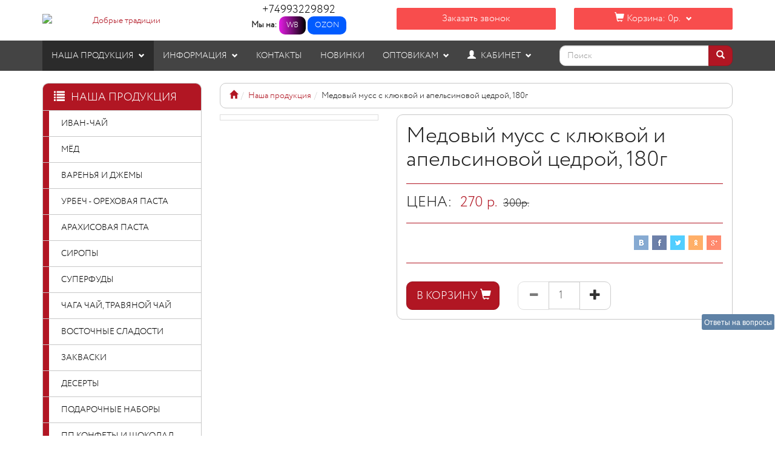

--- FILE ---
content_type: text/html; charset=UTF-8
request_url: https://goodtraditions.ru/nasha-produkciya/medovyj-muss-s-klyukvoj-i-apelsinovoj-cedroj-180g.html
body_size: 11669
content:
<!DOCTYPE html>
<html lang="ru">
<head>
	<meta http-equiv="Content-Type" content="text/html; charset=utf-8" />
	<meta http-equiv="X-UA-Compatible" content="IE=edge">
	<meta name="viewport" content="width=device-width, initial-scale=1">
	<meta name="MobileOptimized" content="320"/>
	<meta name="HandheldFriendly" content="true"/>
	<meta name="mailru-domain" content="O236uo0vNdHCjtCp" />
	<title>Медовый мусс с клюквой и апельсиновой цедрой, 180г - Добрые традиции</title>
		<link href="assets/images/0modh8qasm4.jpg" rel="icon" type="image/x-icon" />
	<link href="assets/images/0modh8qasm4.jpg" rel="shortcut icon" type="image/x-icon" />

	<link type="text/css" href="/assets/min/min_1674723509.css" rel="stylesheet" charset="utf-8"/>
<script type="text/javascript">(window.Image ? (new Image()) : document.createElement('img')).src = location.protocol + '//vk.com/rtrg?r=Uz8zdNMi1T3mo7BjPg34w3T7QtWUOIQZCnHpdJavP1A30IB/zq5NKETbtuVXOSTg6CnHOl6r7EesjPxk/hAdDlY6TNxcJ/5lzPWX6xHKW1vwc9gclJZJGRV6i8es2j/EHmGgGZFuIaUszcAzqpYOZSJqCaP2IIx7AjSvw6b4XVw-&pixel_id=1000023083';</script>
<!-- Yandex.Metrika counter -->
<script type="text/javascript">
    (function (d, w, c) {
        (w[c] = w[c] || []).push(function() {
            try {
                w.yaCounter40093395 = new Ya.Metrika({
                    id:40093395,
                    clickmap:true,
                    trackLinks:true,
                    accurateTrackBounce:true,
                    webvisor:true,
                    ecommerce:"dataLayer"
                });
            } catch(e) { }
        });

        var n = d.getElementsByTagName("script")[0],
            s = d.createElement("script"),
            f = function () { n.parentNode.insertBefore(s, n); };
        s.type = "text/javascript";
        s.async = true;
        s.src = "https://mc.yandex.ru/metrika/watch.js";

        if (w.opera == "[object Opera]") {
            d.addEventListener("DOMContentLoaded", f, false);
        } else { f(); }
    })(document, window, "yandex_metrika_callbacks");
</script>
<noscript><div><img src="https://mc.yandex.ru/watch/40093395" style="position:absolute; left:-9999px;" alt="" /></div></noscript>
<!-- /Yandex.Metrika counter -->	
	<base href="https://goodtraditions.ru/">
<script src="/assets/min/min_1674723509.js"></script>
<style>body {background: #FFFFFF !important;}</style>
<style type="text/css">.jot-form-ayyk8nsf {left:0; position:absolute; top:-500px; width:1px; height:1px; overflow:hidden; visibility:hidden;}</style>
</head>
<body>
<div class="container" id="header">
	<div class="row">
		<div class="col-md-3 col-sm-3 col-xs-6 header-logo vcenter text-center">
			<a href="/"><img src="assets/cache/images/systems/290x100-logo2%281%29.f5e.png" title="Добрые традиции" alt="Добрые традиции" class="img-responsive" style="max-height:100px;"/></a>
		</div><!--
--><div class="col-md-3 col-sm-3 header-phone vcenter hidden-xs">
		<a href="tel:+74993229892" class="text-center btn-block btn-link">+74993229892</a>
		<div class="clearfix text-center">
			<b>Мы на:</b> <a href="https://www.wildberries.ru/seller/4255161" class="text-center btn btn-wild" target="_blank">WB</a> <a href="https://www.ozon.ru/brand/dobrye-traditsii-77988147/" class="text-center btn btn-ozon" target="_blank">OZON</a>
		</div>
		</div><!--
--><div class="col-md-3 col-sm-2 col-xs-6 vcenter">
		<div class="pull-right visible-sm">
			<button type="button" class="btn btn-default" data-toggle="modal" data-target="#callback-modal"><i class="glyphicon glyphicon-earphone"></i></button>
		</div>
		<div class="pull-right visible-xs">
			<button type="button" class="btn btn-default" data-toggle="modal" data-target="#callback-modal"><i class="glyphicon glyphicon-earphone"></i></button>
			<button type="button" class="btn btn-default btn-nav" data-toggle="collapse-side" data-target="#main-menu">
				<span class="icon-bar"></span>
				<span class="icon-bar"></span>
				<span class="icon-bar"></span>
			</button>
		</div>
		<button class="btn btn-md btn-block btn-primary hidden-sm hidden-xs header-callback-button" type="button" data-toggle="modal" data-target="#callback-modal">
			Заказать звонок
		</button>
		<div class="modal fade" id="callback-modal" tabindex="-1" role="dialog" aria-labelledby="mySmallModalLabel" aria-hidden="true">
			<div class="modal-dialog modal-sm">
				<div class="modal-content">
					<div class="modal-content">
						<div class="modal-header">
							<button type="button" class="close" data-dismiss="modal" aria-hidden="true">&times;</button>
							<h4 class="modal-title" id="mySmallModalLabel"><i class="glyphicon glyphicon-earphone"></i> Заказать звонок</h4>
						</div>
						<div class="modal-body">
							<div class="ajax-container" id="callbackForm-container">
								<form role="form" id="callbackForm" method="post" action="nasha-produkciya/medovyj-muss-s-klyukvoj-i-apelsinovoj-cedroj-180g.html">
	<input type="text" id="lastname" name="lastname" class="empty" value="" />
	<input type="hidden" name="formtitle"  value="Заказать звонок" />
	<input type="hidden" name="formid"  value="callbackForm" />
	<input type="hidden" name="pagetitle"  value="Медовый мусс с клюквой и апельсиновой цедрой, 180г" />
	<input type="hidden" name="pageid"  value="1663" />
	<input type="hidden" name="title-title"  value="Название страницы" />
	<input type="hidden" name="title"  value="Медовый мусс с клюквой и апельсиновой цедрой, 180г" />
	<input type="hidden" name="product"  value="https://goodtraditions.ru/nasha-produkciya/medovyj-muss-s-klyukvoj-i-apelsinovoj-cedroj-180g.html" />
	<input type="hidden" name="title-product"  value="Адрес страницы" />
	
	<fieldset>
		<div class="form-group input-group">
			<span class="input-group-addon"><i class="glyphicon glyphicon-user"></i></span>
			<input class="form-control" placeholder="ФИО" name="name" type="text" required="required" value="" />
			<input type="hidden" name="title-name"  value="ФИО" />
		</div>
		<div class="form-group input-group">
			<span class="input-group-addon"><i class="glyphicon glyphicon-earphone"></i></span>
			<input class="form-control" placeholder="+7 XXX-XXX-XXXX" name="phone" type="text" required="required" value="" />
			<input type="hidden" name="title-phone"  value="Номер телефона" />
		</div>
		<div class="checkbox text-left">
			<label>
				<input type="checkbox" name="privacy"  value="1" checked='checked' /> <small>Согласен(а) на обработку <a href="/privacy.html" class="privacy">персональных данных</a></small>
			</label>
		</div>
		<button type="submit" id="submit-for-email" class="btn btn-md btn-primary btn-block ajax-form">Отправить</button>
	</fieldset>
</form>
							</div>
						</div>
					</div>
				</div>
			</div>
		</div>
		</div><!--
--><div class="col-md-3 col-sm-4 col-xs-12 vcenter">
		<div id="shopCart">
	<div class="clearfix visible-xs mt10"></div>
	<button type="button" data-toggle="dropdown" class="btn btn-block btn-md btn-primary dropdown-toggle header-cart-button">
		<i class="glyphicon glyphicon-shopping-cart"></i>
		Корзина: 
		<span id="cart-total">0р.</span>
		<i class="glyphicon glyphicon-chevron-down"></i>
	</button>
	<ul class="dropdown-menu">
		<li>
			<p class="text-center">Ваша корзина пуста</p>
		</li>									
	</ul>
</div>

		</div>
	</div>
</div>
<div class="container-fluid">
	<div class="navbar navbar-inverse side-collapse in" id="main-menu" role="navigation">
		<div class="container">
			<div class="navbar-collapse">
				<div class="clearfix">
					<a href="nasha-produkciya/medovyj-muss-s-klyukvoj-i-apelsinovoj-cedroj-180g.html#close" id="nav-link-close" class="visible-xs pull-right mt20" data-toggle="collapse-side" data-target="#main-menu">
						<i class="glyphicon glyphicon-remove"></i>
					</a>
				</div>
				<ul class="nav navbar-nav"><li class="dropdown-submenu active"><a href="/nasha-produkciya.html" title="Наша продукция" class="dropdown-toggle" data-toggle="dropdown">Наша продукция <i class="glyphicon glyphicon-chevron-down"></i></a><ul class="dropdown-menu"><li><a href="/nasha-produkciya/ivan-chaj.html" title="Иван-чай" >Иван-чай</a></li>
<li class="active"><a href="/nasha-produkciya/myod-i-pcheloprodukciya.html" title="Мёд" >Мёд</a></li>
<li><a href="/nasha-produkciya/varenya.html" title="Варенья и джемы" >Варенья и джемы</a></li>
<li><a href="/nasha-produkciya/urbechi.html" title="Урбеч - ореховая паста" >Урбеч - ореховая паста</a></li>
<li><a href="/nasha-produkciya/arahisovye-pasty.html" title="Арахисовая паста" >Арахисовая паста</a></li>
<li><a href="/nasha-produkciya/siropy.html" title="Сиропы" >Сиропы</a></li>
<li><a href="/nasha-produkciya/superfudy.html" title="Суперфуды" >Суперфуды</a></li>
<li><a href="/nasha-produkciya/chaga-chaj.html" title="Чага чай, травяной чай" >Чага чай, травяной чай</a></li>
<li><a href="/nasha-produkciya/makaronnye-izdeliya-bezglyutenovye.html" title="Восточные сладости" >Восточные сладости</a></li>
<li><a href="/nasha-produkciya/zakvaski.html" title="Закваски" >Закваски</a></li>
<li><a href="/nasha-produkciya/deserty.html" title="Десерты" >Десерты</a></li>
<li><a href="/nasha-produkciya/podarochnye-nabory.html" title="Подарочные наборы" >Подарочные наборы</a></li>
<li><a href="/nasha-produkciya/pp-konfety.html" title="ПП Конфеты и шоколад" >ПП Конфеты и шоколад</a></li>
<li class="last"><a href="/nasha-produkciya/myasnye-delikatesy.html" title="Мясные деликатесы" >Мясные деликатесы</a></li>
</ul></li>
<li class="dropdown-submenu"><a href="/information.html" title="Информация" class="dropdown-toggle" data-toggle="dropdown">Информация <i class="glyphicon glyphicon-chevron-down"></i></a><ul class="dropdown-menu"><li><a href="/information/delivery.html" title="Доставка " >Доставка </a></li>
<li><a href="/information/payment.html" title="Оплата" >Оплата</a></li>
<li><a href="/information/about.html" title="О нас" >О нас</a></li>
<li><a href="/information/discount.html" title="Система скидок" >Система скидок</a></li>
<li class="last"><a href="/information/news.html" title="Новости" >Новости</a></li>
</ul></li>
<li><a href="/contacts.html" title="Контакты" >Контакты</a></li>
<li><a href="/latest.html" title="Новинки" >Новинки</a></li>
<li class="dropdown-submenu"><a href="/optovikam.html" title="Оптовикам" class="dropdown-toggle" data-toggle="dropdown">Оптовикам <i class="glyphicon glyphicon-chevron-down"></i></a><ul class="dropdown-menu"><li class="last"><a href="/optovikam/dogovor-publichnoj-oferty.html" title="Договор публичной оферты поставки продукции" >Договор публичной оферты поставки продукции</a></li>
</ul></li>

			<li class="last dropdown-submenu">
				<a href="/cabinet.html" title="Кабинет" class="dropdown-toggle" data-toggle="dropdown">
					<i class="glyphicon glyphicon-user mr5"></i> Кабинет <i class="glyphicon glyphicon-chevron-down"></i>
				</a>
				<ul class="dropdown-menu">
					<li><a href="/cabinet/profile.html" title="Мой профиль" >Мой профиль</a></li>
<li><a href="/cabinet/orders.html" title="Мои заказы" >Мои заказы</a></li>
<li><a href="/cabinet/review.html" title="Мои отзывы" >Мои отзывы</a></li>
<li><a href="/cabinet/ratings.html" title="Мои оценки" >Мои оценки</a></li>
<li class="last"><a href="/cabinet/discount.html" title="Мои скидки" >Мои скидки</a></li>

					<li class="divider"></li>
					<li><a href="/cabinet.html?a=logout"><i class="glyphicon glyphicon-log-in mr5"></i> Войти</a></li>
				</ul>
			</li>
		
</ul>
				<form class="navbar-form navbar-right" role="search" action="/search.html" method="GET">
					<div class="input-group">
						<input type="text" name="search" class="form-control" placeholder="Поиск">
						<span class="input-group-btn">
							<button type="submit" class="btn btn-primary"><i class="glyphicon glyphicon-search" aria-hidden="true"></i></button>
						</span>
					</div>
				</form>
			</div>
		</div>
	</div>
</div>
	<div itemscope itemtype="http://schema.org/Product" id="main-container" class="container mt20">
		<!--LAjax:#main-container-->
		<div class="row">
			<div class="col-md-3">
				<div class="clearfix">
	<button aria-expanded="true" type="button" id="sidebar-toggle-menu" class="btn btn-lg btn-default btn-block navbar-toggle collapsed" data-toggle="collapse" data-target=".sidebar.navbar-collapse"><i class="glyphicon glyphicon-chevron-down"></i> Наша продукция</button>
	<p class="product-head bg-primary hidden-xs"><i class="glyphicon glyphicon-list"></i> <a href="nasha-produkciya.html">Наша продукция</a></p>
	<div class="sidebar navbar-collapse collapse in">
		<div class="sidebar-nav bg-primary">
			<ul class="metismenu" aria-expanded="false"><li><a href="/nasha-produkciya/ivan-chaj.html" title="Иван-чай" >Иван-чай</a></li>
<li class="active"><a href="/nasha-produkciya/myod-i-pcheloprodukciya.html" title="Мёд" >Мёд</a></li>
<li><a href="/nasha-produkciya/varenya.html" title="Варенья и джемы" >Варенья и джемы</a></li>
<li><a href="/nasha-produkciya/urbechi.html" title="Урбеч - ореховая паста" >Урбеч - ореховая паста</a></li>
<li><a href="/nasha-produkciya/arahisovye-pasty.html" title="Арахисовая паста" >Арахисовая паста</a></li>
<li><a href="/nasha-produkciya/siropy.html" title="Сиропы" >Сиропы</a></li>
<li><a href="/nasha-produkciya/superfudy.html" title="Суперфуды" >Суперфуды</a></li>
<li><a href="/nasha-produkciya/chaga-chaj.html" title="Чага чай, травяной чай" >Чага чай, травяной чай</a></li>
<li><a href="/nasha-produkciya/makaronnye-izdeliya-bezglyutenovye.html" title="Восточные сладости" >Восточные сладости</a></li>
<li><a href="/nasha-produkciya/zakvaski.html" title="Закваски" >Закваски</a></li>
<li><a href="/nasha-produkciya/deserty.html" title="Десерты" >Десерты</a></li>
<li><a href="/nasha-produkciya/podarochnye-nabory.html" title="Подарочные наборы" >Подарочные наборы</a></li>
<li><a href="/nasha-produkciya/pp-konfety.html" title="ПП Конфеты и шоколад" >ПП Конфеты и шоколад</a></li>
<li class="last"><a href="/nasha-produkciya/myasnye-delikatesy.html" title="Мясные деликатесы" >Мясные деликатесы</a></li>
</ul>
		</div>
	</div>
</div>
			</div>
			<div class="col-md-9">
				<ol class="breadcrumb"><li><span class="B_firstCrumb"><a class="B_homeCrumb" href="/" title="Добрые традиции - продукты и питание"><i class="glyphicon glyphicon-home"></i></a></span></li><li><a class="B_crumb" href="/nasha-produkciya.html" title="Наша продукция">Наша продукция</a></li><li><span class="B_lastCrumb"><span class="B_currentCrumb">Медовый мусс с клюквой и апельсиновой цедрой, 180г</span></span></li></ol>
				
				<div class="row product-info full shs-tocart shk-item">
					<form action="nasha-produkciya/medovyj-muss-s-klyukvoj-i-apelsinovoj-cedroj-180g.html" method="post">
						<input type="hidden" name="shk-id" value="1663" />
						<input type="hidden" name="shk-price" class="shk-price" value="270" />
						<input type="hidden" name="shk-oldprice" class="shk-oldprice" value="300" />
						<input type="hidden" id="inputAvailable" value="100" />
						<input type="hidden" id="additDataOutput" name="addit_data__1663__add" value="" />
						<div class="col-sm-4 images-block">
							<a href="assets/images/medovyj-muss-klyukva-apelsin2.jpg"><img src="assets/cache/images/720x720-medovyj-muss-klyukva-apelsin2.551.jpg" alt="" class="img-responsive thumbnail shk-image" /></a>
							<div class="row">
								
							</div>
						</div>
						<div class="col-sm-8 product-details">
							<div class="content">
								<h1 itemprop="name">Медовый мусс с клюквой и апельсиновой цедрой, 180г</h1>
								
								<hr />
								<div class="price">
									<span class="price-head">Цена:</span>
									<span itemprop="offers" itemscope itemtype="http://schema.org/Offer"  class="price-new text-primary">
											<span itemprop="price" class="shk-price-total" data-price="270">
												270
											</span>
											<meta itemprop="priceCurrency" content="RUB">
											р.
										</span>
									<span class="price-old"><span class="shk-oldprice-total" data-oldprice="300">300</span>р.</span>
								</div>
								<hr />
								<div class="clearfix mt20 text-right" id="socialLinks">
	<a href="https://share.yandex.ru/go.xml?service=vkontakte&url=https://goodtraditions.ru/nasha-produkciya/medovyj-muss-s-klyukvoj-i-apelsinovoj-cedroj-180g.html&title=Медовый мусс с клюквой и апельсиновой цедрой, 180г - Добрые традиции" target="_blank"><img src="/assets/images/socials/vk.png" alt="Поделиться в вконтакте"></a>
	<a href="https://share.yandex.ru/go.xml?service=facebook&url=https://goodtraditions.ru/nasha-produkciya/medovyj-muss-s-klyukvoj-i-apelsinovoj-cedroj-180g.html&title=Медовый мусс с клюквой и апельсиновой цедрой, 180г - Добрые традиции" target="_blank"><img src="/assets/images/socials/fb.png" alt="Поделиться в facebook"></a>
	<a href="https://share.yandex.ru/go.xml?service=twitter&url=https://goodtraditions.ru/nasha-produkciya/medovyj-muss-s-klyukvoj-i-apelsinovoj-cedroj-180g.html&title=Медовый мусс с клюквой и апельсиновой цедрой, 180г - Добрые традиции" target="_blank"><img src="/assets/images/socials/tw.png" alt="Поделиться в твиттер"></a>
	<a href="https://share.yandex.ru/go.xml?service=odnoklassniki&url=https://goodtraditions.ru/nasha-produkciya/medovyj-muss-s-klyukvoj-i-apelsinovoj-cedroj-180g.html&title=Медовый мусс с клюквой и апельсиновой цедрой, 180г - Добрые традиции" target="_blank"><img src="/assets/images/socials/ok.png" alt="Поделиться в одноклассниках"></a>
	<a href="https://share.yandex.ru/go.xml?service=gplus&url=https://goodtraditions.ru/nasha-produkciya/medovyj-muss-s-klyukvoj-i-apelsinovoj-cedroj-180g.html&title=Медовый мусс с клюквой и апельсиновой цедрой, 180г - Добрые традиции" target="_blank"><img src="/assets/images/socials/gp.png" alt="Поделиться в google +1"></a>
</div>
								<div class="row" id="on-available-params"><div class="col-md-8"></div></div>
								<hr />
								<div class="row" id="on-available-submits">
								
									<div class="col-md-4 col-sm-6">
										<div class="cart-button button-group">
											<button type="submit" id="submit-shopping-cart" class="btn btn-lg btn-block btn-primary shk-but" onclick="yaCounter40093395.reachGoal('getproduct'); return true;">
												В корзину
												<i class="glyphicon glyphicon-shopping-cart"></i> 
											</button>
										</div>
									</div>
									<div class="col-md-4 col-sm-6">
										<div class="input-group" style="padding-top: 10px;">
											<span class="input-group-btn">
												<button type="button" class="btn btn-lg btn-default btn-number" disabled="disabled" data-type="minus" data-field="shk-count">
													<span class="glyphicon glyphicon-minus"></span>
												</button>
											</span>
											<input type="text" name="shk-count" class="form-control input-lg input-number shk-count" value="1" min="1" max="99" size="2">
											<span class="input-group-btn">
												<button type="button" class="btn btn-lg btn-default btn-number" data-type="plus" data-field="shk-count">
													<span class="glyphicon glyphicon-plus"></span>
												</button>
											</span>
										</div>
									</div>
								
								</div>
							</div>
						</div>
					</form>
				</div>
				
				<div class="modal fade" id="order-modal-noavailable" tabindex="-1" role="dialog" aria-labelledby="orderSmallModalLabel-noavailable" aria-hidden="true">
					<div class="modal-dialog modal-sm">
						<div class="modal-content">
							<div class="modal-content">
								<div class="modal-header">
									<button type="button" class="close" data-dismiss="modal" aria-hidden="true">&times;</button>
									<h4 class="modal-title" id="orderSmallModalLabel-noavailable"><i class="glyphicon glyphicon-shopping-cart"></i> Оформление заказа</h4>
									<div class="alert alert-info mb0">К сожалению, товара сейчас нет в наличии, но вы можете оформить предзаказ:</div>
								</div>
								<div class="modal-body">
									<div class="ajax-container" id="orderFormNoAvailable-container">
										<form role="form" id="orderFormNoAvailable" method="post" action="nasha-produkciya/medovyj-muss-s-klyukvoj-i-apelsinovoj-cedroj-180g.html">
	<input type="hidden" name="formid"  value="orderFormNoAvailable" />
	<input type="text" id="lastname" name="lastname" class="empty" value="" />
	<input type="hidden" name="formtitle"  value="Заказ с сайта (нет в наличии)" />
	<input type="hidden" name="title"  value="Медовый мусс с клюквой и апельсиновой цедрой, 180г" />
	<input type="hidden" name="product"  value="https://goodtraditions.ru/nasha-produkciya/medovyj-muss-s-klyukvoj-i-apelsinovoj-cedroj-180g.html" />
	<input type="hidden" name="pagetitle"  value="Медовый мусс с клюквой и апельсиновой цедрой, 180г" />
	<input type="hidden" name="pageid"  value="1663" />
	<input type="hidden" name="title-title"  value="Название страницы" />
	<input type="hidden" name="title-product"  value="Адрес страницы" />
	<input type="hidden" id="additDataOutput" name="addit_data"  value="Нет" />
	<input type="hidden" name="title-addit_data"  value="Дополнительные параметры" />
	
	<fieldset>
		<div class="form-group input-group">
			<span class="input-group-addon"><i class="glyphicon glyphicon-user"></i></span>
			<input class="form-control" placeholder="ФИО" name="name" type="text" required="required" value="" />
			<input type="hidden" name="title-name"  value="ФИО" />
		</div>
		<div class="form-group input-group">
			<span class="input-group-addon"><i class="glyphicon glyphicon-earphone"></i></span>
			<input class="form-control" placeholder="+7 XXX-XXX-XXXX" name="phone" type="text" required="required" value="" />
			<input type="hidden" name="title-phone"  value="Номер телефона" />
		</div>
		<div class="form-group input-group">
			<span class="input-group-addon"><i class="glyphicon glyphicon-pencil"></i></span>
			<textarea class="form-control" placeholder="Примечание (необязательно)" name="comment"></textarea>
			<input type="hidden" name="title-comment"  value="Примечание" />
		</div>
		<div class="checkbox text-left">
			<label>
				<input type="checkbox" name="privacy"  value="1" checked='checked' /> <small>Согласен(а) на обработку <a href="/privacy.html" class="privacy">персональных данных</a></small>
			</label>
		</div>
		<button type="submit" id="submit-for-email" class="btn btn-md btn-primary btn-block ajax-form">Отправить</button>
	</fieldset>
</form>
									</div>
								</div>
							</div>
						</div>
					</div>
				</div>
			</div>
		</div>

		<div class="tabs-panel panel-primary mt20 mb20">
			<ul class="nav nav-tabs">
				<li class="active"><a href="/nasha-produkciya/medovyj-muss-s-klyukvoj-i-apelsinovoj-cedroj-180g.html#tab-description">Описание</a></li>
				
				<li><a href="/nasha-produkciya/medovyj-muss-s-klyukvoj-i-apelsinovoj-cedroj-180g.html#tab-delivery">Доставка</a></li>
				<li><a href="/nasha-produkciya/medovyj-muss-s-klyukvoj-i-apelsinovoj-cedroj-180g.html#tab-payment">Оплата</a></li>
				<li><a href="/nasha-produkciya/medovyj-muss-s-klyukvoj-i-apelsinovoj-cedroj-180g.html#tab-discount">Система скидок</a></li>
				<li><a href="/nasha-produkciya/medovyj-muss-s-klyukvoj-i-apelsinovoj-cedroj-180g.html#tab-review">Отзывы</a></li>
			</ul>
			<div class="tab-content clearfix">
				<div class="clearfix bg-primary separator"></div>
				<div itemprop="description" class="tab-pane active" id="tab-description">
					<p>состав: мед цветочный, клюква, апельсиновая цедра&nbsp;</p>
				</div>
				
				<div class="tab-pane" id="tab-delivery">
					<div class="panel panel-primary" style="text-align:center;">
		<div class="panel-heading">
			Проверка трека
		</div>

		<br>
		<div id="results">
			<form method="POST" id="formx" action="javascript:void(null);" onsubmit="call()">
			<label for="track">Номер отслеживания: </label> <input id="track" name="track" value="" type="text">
			<input value="Отследить посылку" type="submit">
			</form>
		</div>
		<br>
</div>
<script type="text/javascript" language="javascript">
 	function call() {
 	  var msg   = $('#formx').serialize();
        $.ajax({
          type: 'POST',
          url: 'track.php',
          data: msg,
          success: function(data) {
            $('#results').html(data);
          },
          error:  function(xhr, str){
          }
        });
 
    }
</script>
					
	<div class="panel panel-primary">
		<div class="panel-heading">
			На данный момент доступны следующие варианты доставки:
		</div>
		<div class="panel-body">
			<div class="table-responsive">
				<table class="table table-bordered table-striped table-hover table-condensed">
					<thead>
						<tr>
							<th class="text-center">Наименование</th>
							<th class="text-center">Стоимость</th>
							<th class="text-center">При сумме заказа</th>
							<th class="text-center">Стоимость</th>
						</tr>
					</thead>
					<tbody>
								<tr>
									<td class="text-center">Доставка на дом</td>
									<td class="text-center">650 руб.</td>
										<td class="text-center"> - </td>
										<td class="text-center"> - </td>
								</tr>
								<tr>
									<td class="text-center">Транспортные компании</td>
									<td class="text-center">550 руб.</td>
										<td class="text-center"> - </td>
										<td class="text-center"> - </td>
								</tr>
								<tr>
									<td class="text-center">Самовывоз</td>
									<td class="text-center">0 руб.</td>
										<td class="text-center"> - </td>
										<td class="text-center"> - </td>
								</tr>
					</tbody>
				</table>
			</div>
		</div>
	</div>
	
				</div>
				<div class="tab-pane" id="tab-payment">
					
	<div class="panel panel-primary">
		<div class="panel-heading">
			На данный момент доступны следующие варианты оплаты:
		</div>
		<div class="panel-body">
			
			<ul>
				
		<li>Оплата из кошелька в Яндекс.Деньгах</li><li>Оплата с произвольной банковской карты</li></ul>
		</div>
	</div>
	
				</div>
				<div class="tab-pane" id="tab-discount">
					
	<div class="panel panel-primary">
		<div class="panel-heading">
			Скидка в зависимости от суммы заказа:
		</div>
		<div class="panel-body">
			<div class="table-responsive">
				<table class="table table-bordered table-striped table-hover table-condensed">
					<thead>
						<tr>
							<th class="text-center">Сумма заказа</th>
							<th class="text-center">Скидка</th>
						</tr>
					</thead>
					<tbody>
					</tbody>
				</table>
			</div>
		</div>
	</div>
	
			<div class="panel panel-primary">
				<div class="panel-heading">
					Авторизация:
				</div>
				<div class="panel-body">
					<p>Для того чтобы иметь возможность накапливать скидки необходимо войти или зарегистрироваться в <a href="cabinet.html">Личном кабинете</a>.</p>
				</div>
			</div>
		
	<div class="panel panel-primary">
		<div class="panel-heading">
			Ваша скидка:
		</div>
		<div class="panel-body">
			<div class="table-responsive">
				<table class="table table-bordered table-striped table-hover table-condensed">
					<tbody>
						<tr>
							<td class="text-right">Моя скидка: </td>
							<td class="text-left">0%</td>
						</tr>
						<tr>
							<td class="text-right">Мой статус: </td>
							<td class="text-left">Начальный</td>
						</tr>
						<tr>
							<td class="text-right">Следующий статус через: </td>
							<td class="text-left">0 руб.</td>
						</tr>
						<tr>
							<td class="text-right">Мой оборот: </td>
							<td class="text-left">0 руб.</td>
						</tr>
					</tbody>
				</table>
			</div>
		</div>
	</div>
	<div class="panel panel-primary">
		<div class="panel-heading">
			Общие правила накопления скидок:
		</div>
		<div class="panel-body">
		<div class="table-responsive">
			<table class="table table-bordered table-striped table-hover table-condensed">
				<thead>
					<tr>
						<th class="text-center">Статус</th>
						<th class="text-center">Оборот</th>
						<th class="text-left">Скидка</th>
					</tr>
				</thead>
				<tbody><tr>
							<td class="text-center">Бронзовый</td>
							<td class="text-center">более 5000 руб.</td>
							<td class="text-left">10%</td>
						</tr><tr>
							<td class="text-center">Серебряный</td>
							<td class="text-center">более 10000 руб.</td>
							<td class="text-left">15%</td>
						</tr><tr>
							<td class="text-center">Золотой</td>
							<td class="text-center">более 15000 руб.</td>
							<td class="text-left">18%</td>
						</tr><tr>
							<td class="text-center">Платиновый</td>
							<td class="text-center">более 30000 руб.</td>
							<td class="text-left">25%</td>
						</tr>
				</tbody>
			</table>
		</div>
	</div>
	</div>
	
				</div>
				<div class="tab-pane" id="tab-review">
					<div id="subscribe-0f63141c"></div><div id="moderate-0f63141c"></div><div class="navigation-0f63141c"></div><div id="comments-0f63141c" class="jot-ajax-id" data-id="0f63141c"></div><div class="navigation-0f63141c"></div><div id="form-0f63141c">
<div id="respond-0f63141c" class="jot-form-wrap">
<a name="jf0f63141c"></a>
<h3 class="jot-reply-title"><a class="btn btn-default" href="nasha-produkciya/medovyj-muss-s-klyukvoj-i-apelsinovoj-cedroj-180g.html#jf0f63141c" id="cancel-comment-link-0f63141c" rel="nofollow">Отменить</a>Добавить комментарий</h3>
<script type="text/javascript">document.getElementById("cancel-comment-link-0f63141c").style.display = "none"</script>


<form method="post" action="/nasha-produkciya/medovyj-muss-s-klyukvoj-i-apelsinovoj-cedroj-180g.html#jf0f63141c" class="jot-form">
	<input name="JotForm" type="hidden" value="0f63141c876a8607d2db85f052b3843f" />
	<input name="JotNow" type="hidden" value="7801" />
	<input name="parent" type="hidden" value="0" id="comment-parent-0f63141c" />
	
	
	
	<div class="jot-controls form-group">
		<input tabindex="7804" class="form-control" name="title" type="text" size="40" value="" placeholder="Заголовок (необязательно)" />
	</div>
	<div class="jot-controls">
		<textarea tabindex="7805" class="form-control" name="content" cols="50" rows="6" id="content-0f63141c" placeholder="Введите комментарий..."></textarea>
	</div>
	
	
	<div class="jot-controls">
		<div class="jot-input-prepend">
			<div class="form-group input-group">
				<span class="input-group-addon"><i class="glyphicon glyphicon-user"></i></span>
				<input class="form-control" tabindex="7802" size="40" value="" type="text" placeholder="Ваше имя" title="Ваше имя" name="name">
			</div>
		</div>
		<div class="jot-input-prepend">
			<div class="form-group input-group">
				<span class="input-group-addon"><i class="glyphicon glyphicon-envelope"></i></span>
				<input class="form-control" tabindex="7803" size="40" value="" type="text" placeholder="Email (не публикуется)" title="Email (не публикуется)" name="email">
			</div>
		</div>
	</div>
	
	
	<div class="jot-form-actions">
		<p><small>Нажимая кнопку "Отправить" Вы подтверждаете, что предоставляете свое согласие на обработку Ваших <a href="/privacy.html" class="privacy">персональных данных</a>.</small></p>
		<button tabindex="7806" class="btn btn-primary" type="submit">Отправить</button>
		
		
		<label class="jot-checkbox">
			<input type="checkbox" name="subscribe" value="1" /> Уведомлять меня о новых комментариях по E-mail
			
		</label>
		
	</div>

	<div class="jot-form-ayyk8nsf">
		<input type="text" name="siteAddress" value="" size="40" />
	</div>
</form>
</div>
	</div>
				</div>
			</div>
		</div>
		<div class="product-carousel" id="latest-product">
			<p class="product-head bg-primary"><i class="glyphicon glyphicon-random"></i> Похожие товары</p>
			<div id="owl-product" class="owl-carousel owl-more-products content">
				<div class="item">
	<div class="product-col shk-item">
		<div class="image">
			<a href="nasha-produkciya/medovyj-muss-s-chernikoj-150g.html"><img src="assets/cache/images/320x320-img_20210810_153101.c73.jpg" alt="Медовый мусс с черникой, 150г" class="img-responsive shk-image" /></a>
		</div>
		<form action="nasha-produkciya/medovyj-muss-s-klyukvoj-i-apelsinovoj-cedroj-180g.html" method="post">
			<input type="hidden" name="shk-id" value="1842" />
			<input type="hidden" name="shk-name" value="Медовый мусс с черникой, 150г" />
			<div class="caption">
				<h4><a href="nasha-produkciya/medovyj-muss-s-chernikoj-150g.html">Медовый мусс с черникой, 150г</a></h4>
				<div class="price">
					<div class="row">
						<div class="col-xs-6 price-new">
							<span id="price1842" class="shk-price" data-price="215">215</span>р.
						</div>
						<div class="col-xs-6 price-old">
							
						</div>
					</div>
				</div>
				<div class="row">
					<div class="col-xs-5">
						<button type="submit" class="btn btn-primary btn-block shk-but"  >
							<i class="glyphicon glyphicon-shopping-cart"></i>
						</button>
					</div>
					<div class="col-xs-7">
						<div class="input-group">
							<span class="input-group-btn">
								<button type="button" class="btn btn-default btn-number" disabled="disabled" data-type="minus" data-field="shk-count">
									<span class="glyphicon glyphicon-minus"></span>
								</button>
							</span>
							<input type="text" name="shk-count" class="form-control input-number" value="1" min="1" max="99" size="2">
							<span class="input-group-btn">
								<button type="button" class="btn btn-default btn-number" data-type="plus" data-field="shk-count">
									<span class="glyphicon glyphicon-plus"></span>
								</button>
							</span>
						</div>
					</div>
				</div>
				<div class="cart-button">
					<a href="nasha-produkciya/medovyj-muss-s-chernikoj-150g.html" class="btn btn-primary btn-block">
						Подробнее
						<i class="glyphicon glyphicon-shopping-cart"></i>
					</a>
				</div>
				
			</div>
		</form>
	</div>
</div><div class="item">
	<div class="product-col shk-item">
		<div class="image">
			<a href="nasha-produkciya/medovyy-muss-klyukvaapelsinovaya-tsedra.html"><img src="assets/cache/images/med_new/320x320-klyukva01.c73.jpg" alt="Медовый мусс: Клюква/апельсиновая цедра" class="img-responsive shk-image" /></a>
		</div>
		<form action="nasha-produkciya/medovyj-muss-s-klyukvoj-i-apelsinovoj-cedroj-180g.html" method="post">
			<input type="hidden" name="shk-id" value="462" />
			<input type="hidden" name="shk-name" value="Медовый мусс: Клюква/апельсиновая цедра" />
			<div class="caption">
				<h4><a href="nasha-produkciya/medovyy-muss-klyukvaapelsinovaya-tsedra.html">Медовый мусс: Клюква/апельсиновая цедра</a></h4>
				<div class="price">
					<div class="row">
						<div class="col-xs-6 price-new">
							<span id="price462" class="shk-price" data-price="360">360</span>р.
						</div>
						<div class="col-xs-6 price-old">
							
						</div>
					</div>
				</div>
				<div class="row">
					<div class="col-xs-5">
						<button type="submit" class="btn btn-primary btn-block shk-but"  >
							<i class="glyphicon glyphicon-shopping-cart"></i>
						</button>
					</div>
					<div class="col-xs-7">
						<div class="input-group">
							<span class="input-group-btn">
								<button type="button" class="btn btn-default btn-number" disabled="disabled" data-type="minus" data-field="shk-count">
									<span class="glyphicon glyphicon-minus"></span>
								</button>
							</span>
							<input type="text" name="shk-count" class="form-control input-number" value="1" min="1" max="99" size="2">
							<span class="input-group-btn">
								<button type="button" class="btn btn-default btn-number" data-type="plus" data-field="shk-count">
									<span class="glyphicon glyphicon-plus"></span>
								</button>
							</span>
						</div>
					</div>
				</div>
				<div class="cart-button">
					<a href="nasha-produkciya/medovyy-muss-klyukvaapelsinovaya-tsedra.html" class="btn btn-primary btn-block">
						Подробнее
						<i class="glyphicon glyphicon-shopping-cart"></i>
					</a>
				</div>
				
			</div>
		</form>
	</div>
</div><div class="item">
	<div class="product-col shk-item">
		<div class="image">
			<a href="nasha-produkciya/akatsievyy-myod-s-fundukom-250-ml.html"><img src="assets/cache/images/320x320-funduk%282%29.c73.jpg" alt="Акациевый мёд с фундуком, 300гр" class="img-responsive shk-image" /></a>
		</div>
		<form action="nasha-produkciya/medovyj-muss-s-klyukvoj-i-apelsinovoj-cedroj-180g.html" method="post">
			<input type="hidden" name="shk-id" value="305" />
			<input type="hidden" name="shk-name" value="Акациевый мёд с фундуком, 300гр" />
			<div class="caption">
				<h4><a href="nasha-produkciya/akatsievyy-myod-s-fundukom-250-ml.html">Акациевый мёд с фундуком, 300гр</a></h4>
				<div class="price">
					<div class="row">
						<div class="col-xs-6 price-new">
							<span id="price305" class="shk-price" data-price="597">597</span>р.
						</div>
						<div class="col-xs-6 price-old">
							
						</div>
					</div>
				</div>
				<div class="row">
					<div class="col-xs-5">
						<button type="submit" class="btn btn-primary btn-block shk-but"  >
							<i class="glyphicon glyphicon-shopping-cart"></i>
						</button>
					</div>
					<div class="col-xs-7">
						<div class="input-group">
							<span class="input-group-btn">
								<button type="button" class="btn btn-default btn-number" disabled="disabled" data-type="minus" data-field="shk-count">
									<span class="glyphicon glyphicon-minus"></span>
								</button>
							</span>
							<input type="text" name="shk-count" class="form-control input-number" value="1" min="1" max="99" size="2">
							<span class="input-group-btn">
								<button type="button" class="btn btn-default btn-number" data-type="plus" data-field="shk-count">
									<span class="glyphicon glyphicon-plus"></span>
								</button>
							</span>
						</div>
					</div>
				</div>
				<div class="cart-button">
					<a href="nasha-produkciya/akatsievyy-myod-s-fundukom-250-ml.html" class="btn btn-primary btn-block">
						Подробнее
						<i class="glyphicon glyphicon-shopping-cart"></i>
					</a>
				</div>
				
			</div>
		</form>
	</div>
</div><div class="item">
	<div class="product-col shk-item">
		<div class="image">
			<a href="nasha-produkciya/medovyj-muss-s-yagodoj-godzhi-imbirem-i-zelyonym-chaem-180g.html"><img src="assets/cache/images/320x320-medovyj-muss-zelenyj-chaj-godzhi-imbir2.c73.jpg" alt="Медовый мусс с ягодой годжи,имбирем и зелёным чаем, 180г" class="img-responsive shk-image" /></a>
		</div>
		<form action="nasha-produkciya/medovyj-muss-s-klyukvoj-i-apelsinovoj-cedroj-180g.html" method="post">
			<input type="hidden" name="shk-id" value="1666" />
			<input type="hidden" name="shk-name" value="Медовый мусс с ягодой годжи,имбирем и зелёным чаем, 180г" />
			<div class="caption">
				<h4><a href="nasha-produkciya/medovyj-muss-s-yagodoj-godzhi-imbirem-i-zelyonym-chaem-180g.html">Медовый мусс с ягодой годжи,имбирем и зелёным чаем, 180г</a></h4>
				<div class="price">
					<div class="row">
						<div class="col-xs-6 price-new">
							<span id="price1666" class="shk-price" data-price="270">270</span>р.
						</div>
						<div class="col-xs-6 price-old">
							300р.
						</div>
					</div>
				</div>
				<div class="row">
					<div class="col-xs-5">
						<button type="submit" class="btn btn-primary btn-block shk-but"  >
							<i class="glyphicon glyphicon-shopping-cart"></i>
						</button>
					</div>
					<div class="col-xs-7">
						<div class="input-group">
							<span class="input-group-btn">
								<button type="button" class="btn btn-default btn-number" disabled="disabled" data-type="minus" data-field="shk-count">
									<span class="glyphicon glyphicon-minus"></span>
								</button>
							</span>
							<input type="text" name="shk-count" class="form-control input-number" value="1" min="1" max="99" size="2">
							<span class="input-group-btn">
								<button type="button" class="btn btn-default btn-number" data-type="plus" data-field="shk-count">
									<span class="glyphicon glyphicon-plus"></span>
								</button>
							</span>
						</div>
					</div>
				</div>
				<div class="cart-button">
					<a href="nasha-produkciya/medovyj-muss-s-yagodoj-godzhi-imbirem-i-zelyonym-chaem-180g.html" class="btn btn-primary btn-block">
						Подробнее
						<i class="glyphicon glyphicon-shopping-cart"></i>
					</a>
				</div>
				
			</div>
		</form>
	</div>
</div><div class="item">
	<div class="product-col shk-item">
		<div class="image">
			<a href="nasha-produkciya/myod-s-kedrovoy-zhivitsey-250-ml.html"><img src="assets/cache/images/320x320-img_20210708_145148.c73.jpg" alt="Мёд с кедровой живицей, 300гр" class="img-responsive shk-image" /></a>
		</div>
		<form action="nasha-produkciya/medovyj-muss-s-klyukvoj-i-apelsinovoj-cedroj-180g.html" method="post">
			<input type="hidden" name="shk-id" value="303" />
			<input type="hidden" name="shk-name" value="Мёд с кедровой живицей, 300гр" />
			<div class="caption">
				<h4><a href="nasha-produkciya/myod-s-kedrovoy-zhivitsey-250-ml.html">Мёд с кедровой живицей, 300гр</a></h4>
				<div class="price">
					<div class="row">
						<div class="col-xs-6 price-new">
							<span id="price303" class="shk-price" data-price="457">457</span>р.
						</div>
						<div class="col-xs-6 price-old">
							
						</div>
					</div>
				</div>
				<div class="row">
					<div class="col-xs-5">
						<button type="submit" class="btn btn-primary btn-block shk-but"  >
							<i class="glyphicon glyphicon-shopping-cart"></i>
						</button>
					</div>
					<div class="col-xs-7">
						<div class="input-group">
							<span class="input-group-btn">
								<button type="button" class="btn btn-default btn-number" disabled="disabled" data-type="minus" data-field="shk-count">
									<span class="glyphicon glyphicon-minus"></span>
								</button>
							</span>
							<input type="text" name="shk-count" class="form-control input-number" value="1" min="1" max="99" size="2">
							<span class="input-group-btn">
								<button type="button" class="btn btn-default btn-number" data-type="plus" data-field="shk-count">
									<span class="glyphicon glyphicon-plus"></span>
								</button>
							</span>
						</div>
					</div>
				</div>
				<div class="cart-button">
					<a href="nasha-produkciya/myod-s-kedrovoy-zhivitsey-250-ml.html" class="btn btn-primary btn-block">
						Подробнее
						<i class="glyphicon glyphicon-shopping-cart"></i>
					</a>
				</div>
				
			</div>
		</form>
	</div>
</div><div class="item">
	<div class="product-col shk-item">
		<div class="image">
			<a href="nasha-produkciya/akatsievyy-med-s-mindalem-250-ml.html"><img src="assets/cache/images/320x320-mindal%281%29.c73.jpg" alt="Акациевый мед с миндалем, 300 гр" class="img-responsive shk-image" /></a>
		</div>
		<form action="nasha-produkciya/medovyj-muss-s-klyukvoj-i-apelsinovoj-cedroj-180g.html" method="post">
			<input type="hidden" name="shk-id" value="307" />
			<input type="hidden" name="shk-name" value="Акациевый мед с миндалем, 300 гр" />
			<div class="caption">
				<h4><a href="nasha-produkciya/akatsievyy-med-s-mindalem-250-ml.html">Акациевый мед с миндалем, 300 гр</a></h4>
				<div class="price">
					<div class="row">
						<div class="col-xs-6 price-new">
							<span id="price307" class="shk-price" data-price="597">597</span>р.
						</div>
						<div class="col-xs-6 price-old">
							
						</div>
					</div>
				</div>
				<div class="row">
					<div class="col-xs-5">
						<button type="submit" class="btn btn-primary btn-block shk-but"  >
							<i class="glyphicon glyphicon-shopping-cart"></i>
						</button>
					</div>
					<div class="col-xs-7">
						<div class="input-group">
							<span class="input-group-btn">
								<button type="button" class="btn btn-default btn-number" disabled="disabled" data-type="minus" data-field="shk-count">
									<span class="glyphicon glyphicon-minus"></span>
								</button>
							</span>
							<input type="text" name="shk-count" class="form-control input-number" value="1" min="1" max="99" size="2">
							<span class="input-group-btn">
								<button type="button" class="btn btn-default btn-number" data-type="plus" data-field="shk-count">
									<span class="glyphicon glyphicon-plus"></span>
								</button>
							</span>
						</div>
					</div>
				</div>
				<div class="cart-button">
					<a href="nasha-produkciya/akatsievyy-med-s-mindalem-250-ml.html" class="btn btn-primary btn-block">
						Подробнее
						<i class="glyphicon glyphicon-shopping-cart"></i>
					</a>
				</div>
				
			</div>
		</form>
	</div>
</div><div class="item">
	<div class="product-col shk-item">
		<div class="image">
			<a href="nasha-produkciya/akatsievyy-myod-s-gretskim-orehom-250-ml.html"><img src="assets/cache/images/320x320-greckij-oreh%281%29.c73.jpg" alt="Акациевый мёд с грецким орехом, 300гр" class="img-responsive shk-image" /></a>
		</div>
		<form action="nasha-produkciya/medovyj-muss-s-klyukvoj-i-apelsinovoj-cedroj-180g.html" method="post">
			<input type="hidden" name="shk-id" value="309" />
			<input type="hidden" name="shk-name" value="Акациевый мёд с грецким орехом, 300гр" />
			<div class="caption">
				<h4><a href="nasha-produkciya/akatsievyy-myod-s-gretskim-orehom-250-ml.html">Акациевый мёд с грецким орехом, 300гр</a></h4>
				<div class="price">
					<div class="row">
						<div class="col-xs-6 price-new">
							<span id="price309" class="shk-price" data-price="565">565</span>р.
						</div>
						<div class="col-xs-6 price-old">
							
						</div>
					</div>
				</div>
				<div class="row">
					<div class="col-xs-5">
						<button type="submit" class="btn btn-primary btn-block shk-but"  >
							<i class="glyphicon glyphicon-shopping-cart"></i>
						</button>
					</div>
					<div class="col-xs-7">
						<div class="input-group">
							<span class="input-group-btn">
								<button type="button" class="btn btn-default btn-number" disabled="disabled" data-type="minus" data-field="shk-count">
									<span class="glyphicon glyphicon-minus"></span>
								</button>
							</span>
							<input type="text" name="shk-count" class="form-control input-number" value="1" min="1" max="99" size="2">
							<span class="input-group-btn">
								<button type="button" class="btn btn-default btn-number" data-type="plus" data-field="shk-count">
									<span class="glyphicon glyphicon-plus"></span>
								</button>
							</span>
						</div>
					</div>
				</div>
				<div class="cart-button">
					<a href="nasha-produkciya/akatsievyy-myod-s-gretskim-orehom-250-ml.html" class="btn btn-primary btn-block">
						Подробнее
						<i class="glyphicon glyphicon-shopping-cart"></i>
					</a>
				</div>
				
			</div>
		</form>
	</div>
</div><div class="item">
	<div class="product-col shk-item">
		<div class="image">
			<a href="nasha-produkciya/medovyj-muss-s-oblepihoj-150g.html"><img src="assets/cache/images/320x320-img_20210810_153612.c73.jpg" alt="Медовый мусс с облепихой, 150г" class="img-responsive shk-image" /></a>
		</div>
		<form action="nasha-produkciya/medovyj-muss-s-klyukvoj-i-apelsinovoj-cedroj-180g.html" method="post">
			<input type="hidden" name="shk-id" value="1841" />
			<input type="hidden" name="shk-name" value="Медовый мусс с облепихой, 150г" />
			<div class="caption">
				<h4><a href="nasha-produkciya/medovyj-muss-s-oblepihoj-150g.html">Медовый мусс с облепихой, 150г</a></h4>
				<div class="price">
					<div class="row">
						<div class="col-xs-6 price-new">
							<span id="price1841" class="shk-price" data-price="215">215</span>р.
						</div>
						<div class="col-xs-6 price-old">
							
						</div>
					</div>
				</div>
				<div class="row">
					<div class="col-xs-5">
						<button type="submit" class="btn btn-primary btn-block shk-but"  >
							<i class="glyphicon glyphicon-shopping-cart"></i>
						</button>
					</div>
					<div class="col-xs-7">
						<div class="input-group">
							<span class="input-group-btn">
								<button type="button" class="btn btn-default btn-number" disabled="disabled" data-type="minus" data-field="shk-count">
									<span class="glyphicon glyphicon-minus"></span>
								</button>
							</span>
							<input type="text" name="shk-count" class="form-control input-number" value="1" min="1" max="99" size="2">
							<span class="input-group-btn">
								<button type="button" class="btn btn-default btn-number" data-type="plus" data-field="shk-count">
									<span class="glyphicon glyphicon-plus"></span>
								</button>
							</span>
						</div>
					</div>
				</div>
				<div class="cart-button">
					<a href="nasha-produkciya/medovyj-muss-s-oblepihoj-150g.html" class="btn btn-primary btn-block">
						Подробнее
						<i class="glyphicon glyphicon-shopping-cart"></i>
					</a>
				</div>
				
			</div>
		</form>
	</div>
</div><div class="item">
	<div class="product-col shk-item">
		<div class="image">
			<a href="nasha-produkciya/medovyj-muss-s-klyukvoj-i-apelsinovoj-cedroj-180g.html"><img src="assets/cache/images/320x320-medovyj-muss-klyukva-apelsin2.c73.jpg" alt="Медовый мусс с клюквой и апельсиновой цедрой, 180г" class="img-responsive shk-image" /></a>
		</div>
		<form action="nasha-produkciya/medovyj-muss-s-klyukvoj-i-apelsinovoj-cedroj-180g.html" method="post">
			<input type="hidden" name="shk-id" value="1663" />
			<input type="hidden" name="shk-name" value="Медовый мусс с клюквой и апельсиновой цедрой, 180г" />
			<div class="caption">
				<h4><a href="nasha-produkciya/medovyj-muss-s-klyukvoj-i-apelsinovoj-cedroj-180g.html">Медовый мусс с клюквой и апельсиновой цедрой, 180г</a></h4>
				<div class="price">
					<div class="row">
						<div class="col-xs-6 price-new">
							<span id="price1663" class="shk-price" data-price="270">270</span>р.
						</div>
						<div class="col-xs-6 price-old">
							300р.
						</div>
					</div>
				</div>
				<div class="row">
					<div class="col-xs-5">
						<button type="submit" class="btn btn-primary btn-block shk-but"  >
							<i class="glyphicon glyphicon-shopping-cart"></i>
						</button>
					</div>
					<div class="col-xs-7">
						<div class="input-group">
							<span class="input-group-btn">
								<button type="button" class="btn btn-default btn-number" disabled="disabled" data-type="minus" data-field="shk-count">
									<span class="glyphicon glyphicon-minus"></span>
								</button>
							</span>
							<input type="text" name="shk-count" class="form-control input-number" value="1" min="1" max="99" size="2">
							<span class="input-group-btn">
								<button type="button" class="btn btn-default btn-number" data-type="plus" data-field="shk-count">
									<span class="glyphicon glyphicon-plus"></span>
								</button>
							</span>
						</div>
					</div>
				</div>
				<div class="cart-button">
					<a href="nasha-produkciya/medovyj-muss-s-klyukvoj-i-apelsinovoj-cedroj-180g.html" class="btn btn-primary btn-block">
						Подробнее
						<i class="glyphicon glyphicon-shopping-cart"></i>
					</a>
				</div>
				
			</div>
		</form>
	</div>
</div><div class="item">
	<div class="product-col shk-item">
		<div class="image">
			<a href="nasha-produkciya/desert-medovyj-trikolor-300g.html"><img src="assets/cache/images/320x320-rodnoj-kraj-1.c73.jpg" alt="Десерт "Медовый триколор", 300г" class="img-responsive shk-image" /></a>
		</div>
		<form action="nasha-produkciya/medovyj-muss-s-klyukvoj-i-apelsinovoj-cedroj-180g.html" method="post">
			<input type="hidden" name="shk-id" value="1702" />
			<input type="hidden" name="shk-name" value="Десерт "Медовый триколор", 300г" />
			<div class="caption">
				<h4><a href="nasha-produkciya/desert-medovyj-trikolor-300g.html">Десерт "Медовый триколор", 300г</a></h4>
				<div class="price">
					<div class="row">
						<div class="col-xs-6 price-new">
							<span id="price1702" class="shk-price" data-price="420">420</span>р.
						</div>
						<div class="col-xs-6 price-old">
							
						</div>
					</div>
				</div>
				<div class="row">
					<div class="col-xs-5">
						<button type="submit" class="btn btn-primary btn-block shk-but"  >
							<i class="glyphicon glyphicon-shopping-cart"></i>
						</button>
					</div>
					<div class="col-xs-7">
						<div class="input-group">
							<span class="input-group-btn">
								<button type="button" class="btn btn-default btn-number" disabled="disabled" data-type="minus" data-field="shk-count">
									<span class="glyphicon glyphicon-minus"></span>
								</button>
							</span>
							<input type="text" name="shk-count" class="form-control input-number" value="1" min="1" max="99" size="2">
							<span class="input-group-btn">
								<button type="button" class="btn btn-default btn-number" data-type="plus" data-field="shk-count">
									<span class="glyphicon glyphicon-plus"></span>
								</button>
							</span>
						</div>
					</div>
				</div>
				<div class="cart-button">
					<a href="nasha-produkciya/desert-medovyj-trikolor-300g.html" class="btn btn-primary btn-block">
						Подробнее
						<i class="glyphicon glyphicon-shopping-cart"></i>
					</a>
				</div>
				
			</div>
		</form>
	</div>
</div>
			</div>
		</div>
		<!--LAjax-->
	</div>
<div id="footer" class="content-container">
	<div class="container">
		<div class="col-md-3 col-sm-6">
			<p><a href="information.html">Информация</a></p>
			 <ul class="list-unstyled"> <li><a href="information/delivery.html">Доставка </a></li> <li><a href="information/payment.html">Оплата</a></li> <li><a href="information/about.html">О нас</a></li> <li><a href="information/discount.html">Система скидок</a></li> <li><a href="information/news.html">Новости</a></li></ul>
		</div>
		<div class="col-md-3 col-sm-6">
			<p><a href="cabinet.html">Кабинет</a></p>
			 <ul class="list-unstyled"> <li><a href="cabinet/profile.html">Мой профиль</a></li> <li><a href="cabinet/orders.html">Мои заказы</a></li> <li><a href="cabinet/review.html">Мои отзывы</a></li> <li><a href="cabinet/ratings.html">Мои оценки</a></li> <li><a href="cabinet/discount.html">Мои скидки</a></li></ul>
		</div>
		<div class="col-md-3 col-sm-6">
			<p>Социальные сети</p><ul class="list-unstyled"><li><i class="fa fa-vk fa-fw"></i> <a href="https://vk.com/chai_i_med" target="_blank">VK</a></li><li><i class="fa fa-facebook fa-fw"></i> <a href="https://https://www.facebook.com/goodtradit/" target="_blank">Facebook</a></li><li><i class="fa fa-instagram fa-fw"></i> <a href="https://www.instagram.com/chai_i_med/" target="_blank">Instagram</a></li><li><i class="fa OK fa-fw"></i> <a href="https://ok.ru/chayimed" target="_blank">Одноклассники</a></li></ul>
		</div>
		<div class="col-md-3 col-sm-6 last">
			<p><a href="contacts.html">Контакты</a></p>
			<ul class="list-unstyled">
				<li>Добрые традиции</li>
				<li>
					г. Набережные Челны, ул. Ахметшина,115, Агропромпарк Южный
				</li>
				<li>
					e-mail: <a href="mailto:goodtraditions@mail.ru">goodtraditions@mail.ru</a>
				</li>								
			</ul>
			<h4 class="lead">
				<a href="tel:+74993229892"><span>+74993229892</span></a>
			</h4>
		</div>
	</div>
</div>
<div class="content-container copyright">
	<div class="container">
		<p class="text-center"><a href="/privacy.html" class="privacy">Политика конфиденциальности</a></p>
		<p class="text-center">
			&copy; 2016 Добрые традиции.
			<br>
			<!— Facebook Pixel Code —> 
<script> 
!function(f,b,e,v,n,t,s){if(f.fbq)return;n=f.fbq=function(){n.callMethod? 
n.callMethod.apply(n,arguments):n.queue.push(arguments)};if(!f._fbq)f._fbq=n; 
n.push=n;n.loaded=!0;n.version='2.0';n.queue=[];t=b.createElement(e);t.async=!0; 
t.src=v;s=b.getElementsByTagName(e)[0];s.parentNode.insertBefore(t,s)}(window, 
document,'script','https://connect.facebook.net/en_US/fbevents.js'); 
fbq('init', '1785917865065539'); // Insert your pixel ID here. 
fbq('track', 'PageView'); 
</script> 
<noscript><img height="1" width="1" style="display:none" 
src="https://www.facebook.com/tr?id=1785917865065539&e.." 
/></noscript> 
<!— DO NOT MODIFY —> 
<!— End Facebook Pixel Code —>
<!--Rating::top.agroserver.ru counter--> 
<a href="https://agroserver.ru/" target="_blank"> 
<script language="javascript"> 
var r = escape(document.referrer); 
var rd = Math.random(); 
var pr = 'https://top.agroserver.ru/ct/'; 
document.write('<img src="'+pr+'?uid=11320&ref='+r+'&rd='+rd+'" width="88" height="31" border="0">'); 
</script></a> 
<!--// Rating::top.agroserver.ru counter-->



<link type="text/css" href="/my.css" rel="stylesheet" charset="utf-8"/>


<script type="text/javascript" src="//vk.com/js/api/openapi.js?139"></script>
<!-- VK Widget -->
<div id="vk_community_messages"></div>
<script type="text/javascript">
VK.Widgets.CommunityMessages("vk_community_messages", 21678266, {disableExpandChatSound: "1",disableNewMessagesSound: "1",disableButtonTooltip: "1"});
</script>


<div class='my-vk'>Ответы на вопросы</div>

<!--Openstat-->
<span id="openstat1"></span>
<script type="text/javascript">
var openstat = { counter: 1, next: openstat };
(function(d, t, p) {
var j = d.createElement(t); j.async = true; j.type = "text/javascript";
j.src = ("https:" == p ? "https:" : "http:") + "//openstat.net/cnt.js";
var s = d.getElementsByTagName(t)[0]; s.parentNode.insertBefore(j, s);
})(document, "script", document.location.protocol);
</script>
<!--/Openstat-->

<!-- Sliza.ru - Widget -->
<script type="text/javascript" src="https://sliza.ru/widget.php?id=3293&h=1481c2edf9dd2ab4153aa8f39ac1b2ac&t=s" async defer></script>
<!-- /// -->

<!-- BEGIN LEADGENIC CODE {literal} -->
<noindex>
<script type="text/javascript" src="https://gate.leadgenic.ru/getscript?site=59149f8e0cf23e0669263977"></script>
</noindex>
<!-- {/literal} END LEADGENIC CODE -->


		</p>
	</div>
</div>
	<div class="scroll-to-top affix hidden-xs" data-spy="affix" data-offset-top="200"><a href="nasha-produkciya/medovyj-muss-s-klyukvoj-i-apelsinovoj-cedroj-180g.html#header" class="smooth-scroll"><i class="glyphicon glyphicon-arrow-up"></i></a></div>

	<script type="text/javascript">
      var site_url = 'https://goodtraditions.ru/';
      var shkOptions = {
         stuffCont: 'div.shk-item',
         lang: 'russian-UTF8',
         currency: 'руб.',
         orderFormPage: 'order.html',
         cartTpl: ['shopCartTpl','cartRowTpl',''],
         priceTV: 'price',
	 changePrice: true,
	 flyToCart: 'image',
	 linkAllow: false
	};
      jQuery(document).ready(function(){
        jQuery(shkOptions.stuffCont).shopkeeper();
      });</script>
    <script src="https://goodtraditions.ru/assets/snippets/shopkeeper/js/shopkeeper.min.js" type="text/javascript"></script>
  
<script type="text/javascript">jQuery(document).ready(function() { jotAjax("0f63141c"); });</script>
</body>
</html>

--- FILE ---
content_type: text/css
request_url: https://goodtraditions.ru/my.css
body_size: 592
content:
.my-telegram:after {
content: "Узнайте об акциях и скидках первыми!";
position: absolute;
right: -20px;
top: -71px;
font-size: 16px;
width: 313px;
text-align: right;
line-height: 16px;
padding: 5px 10px;
font-family: sans-serif;
background: #7AA5DA;
color: #ffffff;
border-radius: 3px;
}

.my-telegram:before {
    content: "Telegram";
    position: absolute;
    right: 55px;
    top: 13px;
    font-size: 12px;
    width: 72px;
    text-align: right;
    line-height: 16px;
    padding: 5px 10px;
    font-family: sans-serif;
    background: #62A7DD;
    color: #ffffff;
    border-radius: 3px;
}

.my-line:after {
    content: "Если нет Telegram";
position: absolute;
right: 45px;
top: -36px;
font-size: 12px;
width: 127px;
text-align: right;
line-height: 16px;
padding: 5px 10px;
font-family: sans-serif;
color: #ffffff;
background: #08C100;
border-radius: 3px;
}

#vk_community_messages {
	bottom: 95px !important;
}

.my-line {
	position: fixed;
height: 50px;
width: 50px;
right: 85px;
bottom: 115px;
z-index: 10;
}

.my-telegram {
position: fixed;
height: 50px;
width: 50px;
right: 150px;
bottom: 115px;
z-index: 10;
}

.my-vk {
	position: fixed;
	height: 26px;
	width: 120px;
	right: 1px;
	bottom: 175px;
	z-index: 10;
	font-size: 12px;
	font-family: sans-serif;
	background: #5F82A6;
	color: #ffffff;
	border-radius: 3px;
	text-align: center;
	padding: 3px 0;
}